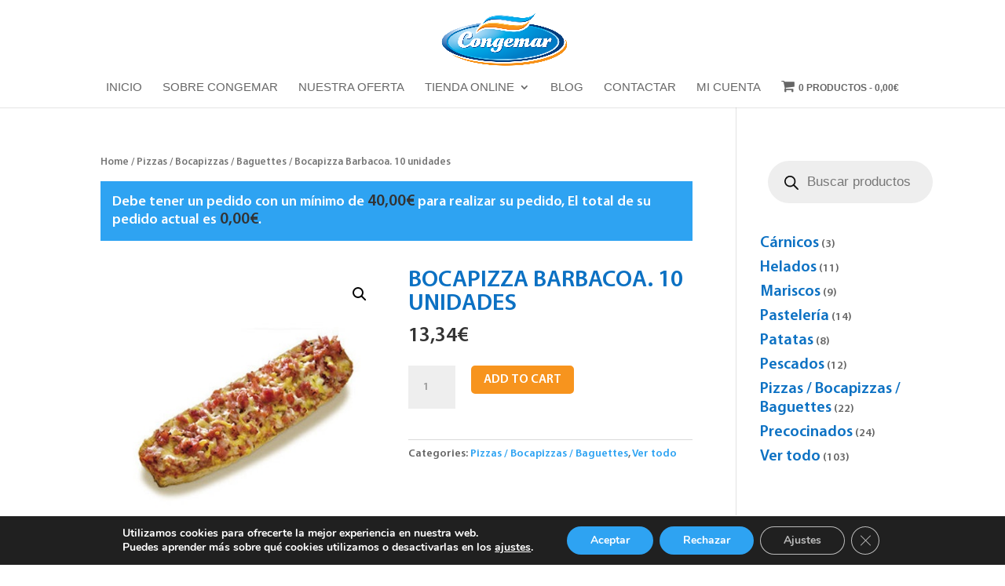

--- FILE ---
content_type: text/css
request_url: https://congemarhoreca.es/wp-content/et-cache/global/et-divi-customizer-global.min.css?ver=1768273650
body_size: 1446
content:
#top-menu li a{font-size:15px}body.et_vertical_nav .container.et_search_form_container .et-search-form input{font-size:15px!important}#top-menu li a,.et_search_form_container input{font-weight:normal;font-style:normal;text-transform:uppercase;text-decoration:none}.et_search_form_container input::-moz-placeholder{font-weight:normal;font-style:normal;text-transform:uppercase;text-decoration:none}.et_search_form_container input::-webkit-input-placeholder{font-weight:normal;font-style:normal;text-transform:uppercase;text-decoration:none}.et_search_form_container input:-ms-input-placeholder{font-weight:normal;font-style:normal;text-transform:uppercase;text-decoration:none}.woocommerce a.button.alt,.woocommerce-page a.button.alt,.woocommerce button.button.alt,.woocommerce button.button.alt.disabled,.woocommerce-page button.button.alt,.woocommerce-page button.button.alt.disabled,.woocommerce input.button.alt,.woocommerce-page input.button.alt,.woocommerce #respond input#submit.alt,.woocommerce-page #respond input#submit.alt,.woocommerce #content input.button.alt,.woocommerce-page #content input.button.alt,.woocommerce a.button,.woocommerce-page a.button,.woocommerce button.button,.woocommerce-page button.button,.woocommerce input.button,.woocommerce-page input.button,.woocommerce #respond input#submit,.woocommerce-page #respond input#submit,.woocommerce #content input.button,.woocommerce-page #content input.button,.woocommerce-message a.button.wc-forward,body .et_pb_button{font-size:16px;background-color:#f7941e;border-width:0px!important;border-radius:5px;font-weight:normal;font-style:normal;text-transform:uppercase;text-decoration:none;}.woocommerce.et_pb_button_helper_class a.button.alt,.woocommerce-page.et_pb_button_helper_class a.button.alt,.woocommerce.et_pb_button_helper_class button.button.alt,.woocommerce.et_pb_button_helper_class button.button.alt.disabled,.woocommerce-page.et_pb_button_helper_class button.button.alt,.woocommerce-page.et_pb_button_helper_class button.button.alt.disabled,.woocommerce.et_pb_button_helper_class input.button.alt,.woocommerce-page.et_pb_button_helper_class input.button.alt,.woocommerce.et_pb_button_helper_class #respond input#submit.alt,.woocommerce-page.et_pb_button_helper_class #respond input#submit.alt,.woocommerce.et_pb_button_helper_class #content input.button.alt,.woocommerce-page.et_pb_button_helper_class #content input.button.alt,.woocommerce.et_pb_button_helper_class a.button,.woocommerce-page.et_pb_button_helper_class a.button,.woocommerce.et_pb_button_helper_class button.button,.woocommerce-page.et_pb_button_helper_class button.button,.woocommerce.et_pb_button_helper_class input.button,.woocommerce-page.et_pb_button_helper_class input.button,.woocommerce.et_pb_button_helper_class #respond input#submit,.woocommerce-page.et_pb_button_helper_class #respond input#submit,.woocommerce.et_pb_button_helper_class #content input.button,.woocommerce-page.et_pb_button_helper_class #content input.button,body.et_pb_button_helper_class .et_pb_button,body.et_pb_button_helper_class .et_pb_module.et_pb_button{color:#ffffff}.woocommerce a.button.alt:after,.woocommerce-page a.button.alt:after,.woocommerce button.button.alt:after,.woocommerce-page button.button.alt:after,.woocommerce input.button.alt:after,.woocommerce-page input.button.alt:after,.woocommerce #respond input#submit.alt:after,.woocommerce-page #respond input#submit.alt:after,.woocommerce #content input.button.alt:after,.woocommerce-page #content input.button.alt:after,.woocommerce a.button:after,.woocommerce-page a.button:after,.woocommerce button.button:after,.woocommerce-page button.button:after,.woocommerce input.button:after,.woocommerce-page input.button:after,.woocommerce #respond input#submit:after,.woocommerce-page #respond input#submit:after,.woocommerce #content input.button:after,.woocommerce-page #content input.button:after,body .et_pb_button:after{content:'9';font-size:16px}body .et_pb_bg_layout_light.et_pb_button:hover,body .et_pb_bg_layout_light .et_pb_button:hover,body .et_pb_button:hover{background-color:#333333;border-color:!important}.woocommerce a.button.alt:hover,.woocommerce-page a.button.alt:hover,.woocommerce button.button.alt:hover,.woocommerce button.button.alt.disabled:hover,.woocommerce-page button.button.alt:hover,.woocommerce-page button.button.alt.disabled:hover,.woocommerce input.button.alt:hover,.woocommerce-page input.button.alt:hover,.woocommerce #respond input#submit.alt:hover,.woocommerce-page #respond input#submit.alt:hover,.woocommerce #content input.button.alt:hover,.woocommerce-page #content input.button.alt:hover,.woocommerce a.button:hover,.woocommerce-page a.button:hover,.woocommerce button.button:hover,.woocommerce-page button.button:hover,.woocommerce input.button:hover,.woocommerce-page input.button:hover,.woocommerce #respond input#submit:hover,.woocommerce-page #respond input#submit:hover,.woocommerce #content input.button:hover,.woocommerce-page #content input.button:hover{background-color:#333333!important;border-color:!important}@media only screen and (min-width:981px){.et_header_style_left #et-top-navigation,.et_header_style_split #et-top-navigation{padding:50px 0 0 0}.et_header_style_left #et-top-navigation nav>ul>li>a,.et_header_style_split #et-top-navigation nav>ul>li>a{padding-bottom:50px}.et_header_style_split .centered-inline-logo-wrap{width:100px;margin:-100px 0}.et_header_style_split .centered-inline-logo-wrap #logo{max-height:100px}.et_pb_svg_logo.et_header_style_split .centered-inline-logo-wrap #logo{height:100px}.et_header_style_centered #top-menu>li>a{padding-bottom:18px}.et_header_style_slide #et-top-navigation,.et_header_style_fullscreen #et-top-navigation{padding:41px 0 41px 0!important}.et_header_style_centered #main-header .logo_container{height:100px}.et_header_style_centered #logo{max-height:80%}.et_pb_svg_logo.et_header_style_centered #logo{height:80%}}@media only screen and (min-width:1350px){.et_pb_row{padding:27px 0}.et_pb_section{padding:54px 0}.single.et_pb_pagebuilder_layout.et_full_width_page .et_post_meta_wrapper{padding-top:81px}.et_pb_fullwidth_section{padding:0}}	h1,h2,h3,h4,h5,h6{font-family:'MyriadPro',Helvetica,Arial,Lucida,sans-serif}body,input,textarea,select{font-family:'MyriadPro',Helvetica,Arial,Lucida,sans-serif}#main-header,#et-top-navigation{font-family:'Verdana',Helvetica,Arial,Lucida,sans-serif}.page-id-2 #top-header{display:none}.page-id-2 #main-header{display:none}.page-id-2 #main-footer{display:none}.page-id-2 #page-container{padding-top:0px!important;margin-top:0px!important}.page-id-2 .et-l--footer{display:none}#top-menu-nav .current-menu-item a{color:#2ea3f2!important}#top-menu-nav #top-menu a:hover{color:#2ea3f2!important}:focus{outline:3px dotted #ff9c00}a:focus{color:#ff9c00!important}.pieText{font-size:16px}.pieText a{color:#ffffff!important;padding-left:20px;padding-right:20px}.pieText a:hover{color:#2271cc!important}.select_page{font-size:22px!important;padding-top:5px;padding-bottom:5px}#mobile_menu a{font-size:22px}.et-pb-contact-message{color:#ffffff;font-weight:bold}.add_to_cart_button{font-size:14px!important;padding-top:7px!important}.checkout-button{background-color:#f7941e!important;font-size:14px!important;padding-top:7px!important}.disponible{color:#459a16!important;font-size:13px!important}.out-of-stock{color:#e40b0b!important;font-size:13px!important}.woocommerce span.onsale{z-index:2;background:#e40b0b!important;font-size:14px!important}.wpmenucart-contents{font-size:12px!important;font-weight:bold!important}.wpmenucart-icon-shopping-cart-0{font-size:18px!important}.et-cart-info{display:none}.et_pb_code_0 a{font-size:18px}.et_pb_code_0 a:hover{color:#333333}.btnCatProd a{color:#ffffff;font-size:16px;background-color:#f7941e;border-radius:5px;padding:10px 20px 10px 20px;margin-right:20px;line-height:60px;text-transform:uppercase}.btnCatProd a:hover{color:#ffffff!important;background-color:#333333}#calc_shipping_country_field{display:none}#calc_shipping_city_field{display:none!important}.woocommerce-loop-product__title{color:#0c71c3;font-weight:bold;font-size:18px!important;text-transform:uppercase}.price{font-size:20px!important}.woocommerce-Price-amount{font-size:20px!important;color:#333333}.wc-block-product-categories-list-item__name{font-size:20px!important}.wc-block-product-categories-list-item a{color:#0c71c3!important}.wc-block-product-categories-list-item a:hover{color:#333333!important}.entry-title{color:#0c71c3;font-weight:bold;font-size:22px!important;text-transform:uppercase}.entry-title{font-size:30px!important}.entry-content{font-size:18px!important;font-weight:none!important}

--- FILE ---
content_type: text/css
request_url: https://congemarhoreca.es/wp-content/et-cache/4032/et-core-unified-cpt-tb-147-deferred-4032.min.css?ver=1768308624
body_size: 53
content:
@font-face{font-family:"MyriadPro";font-display:swap;src:url("https://congemarhoreca.es/wp-content/uploads/et-fonts/MyriadPro-Semibold.ttf") format("truetype"),url("https://congemarhoreca.es/wp-content/uploads/et-fonts/MyriadPro-Semibold.otf") format("opentype")}